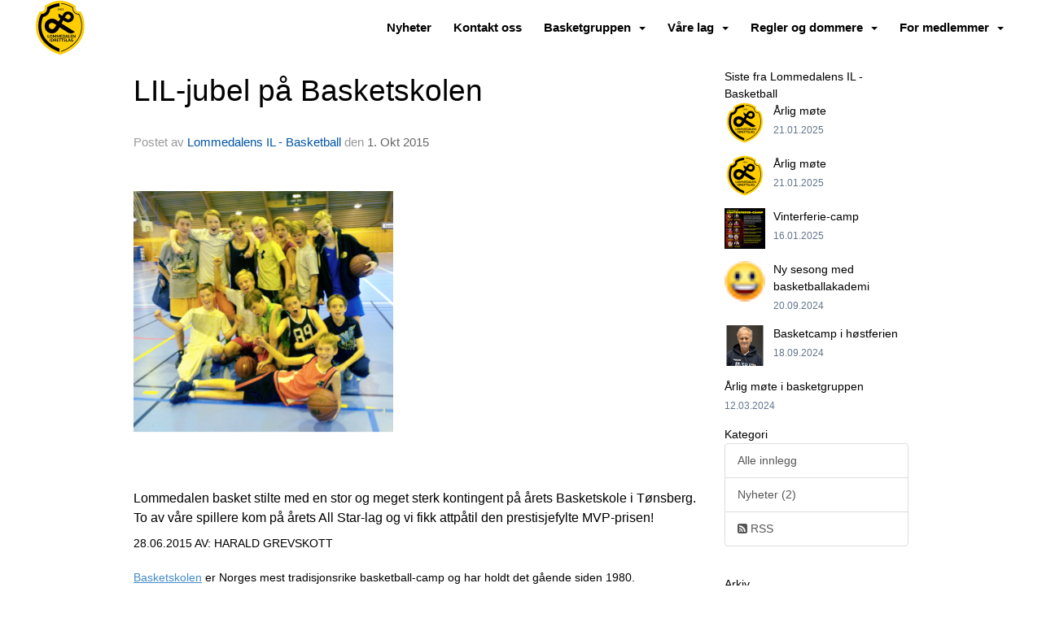

--- FILE ---
content_type: text/html
request_url: https://basketball.lil.no/next/blog/post/56267/lil-jubel-pa-basketskolen?ispage=true
body_size: 60612
content:

<!DOCTYPE html>
<html lang="no">
<head>
    <meta charset="utf-8" />
    <meta name="viewport" content="width=device-width, initial-scale=1.0" />
    
    <title>LIL-jubel p&#xE5; Basketskolen</title>
    <link rel="shortcut icon" href="/files/favicon/200000195/1324/2024/9/17/7886af4a-45a2-4416-9ca8-27b46a1e2572.jpg" type="image/x-icon" />
<script>
    (function () {
        var site = {"site":{"siteId":1324,"nifOrgSyncActive":false,"orgId":52890,"federationId":0,"applicationId":200000195,"applicationLogo":"https://cdn-bloc.no/background/200000195/394/2018/10/9/idrettenonline-logo.png","siteProfileUserId":1100642983,"siteProfileUserName":"Lommedalens IL - Basketball ","sitename":"Lommedalen IL - Basketball","domain":"basketball.lil.no","mainSite":{"siteId":1234,"nifOrgSyncActive":false,"orgId":20107,"federationId":0,"applicationId":200000195,"applicationLogo":null,"siteProfileUserId":1100642979,"siteProfileUserName":"Lommedalen IL","sitename":"Lommedalen IL","domain":"lil.idrettenonline.no","mainSite":null}},"mininetwork":{"siteId":1324,"miniNetworkId":63,"miniNetworkTitle":"Lommedalens IL","domain":"basketball.lil.no","userId":1100642983,"mainSiteId":1234,"siteIdForMemberDetails":1234,"siteIdForEconomy":1234},"isoCode":"nb-no","updateTime":"2026-01-23T19:45:56.3560603+01:00","dateFormat":"dd.mm.yy","webApiEndpoint":"https://webapi.webfarm3.bloc.no"};
        var siteContext = {"site":{"siteId":1324,"nifOrgSyncActive":false,"orgId":52890,"federationId":0,"applicationId":200000195,"applicationLogo":"https://cdn-bloc.no/background/200000195/394/2018/10/9/idrettenonline-logo.png","siteProfileUserId":1100642983,"siteProfileUserName":"Lommedalens IL - Basketball ","sitename":"Lommedalen IL - Basketball","domain":"basketball.lil.no","mainSite":{"siteId":1234,"nifOrgSyncActive":false,"orgId":20107,"federationId":0,"applicationId":200000195,"applicationLogo":null,"siteProfileUserId":1100642979,"siteProfileUserName":"Lommedalen IL","sitename":"Lommedalen IL","domain":"lil.idrettenonline.no","mainSite":null}},"mininetwork":{"siteId":1324,"miniNetworkId":63,"miniNetworkTitle":"Lommedalens IL","domain":"basketball.lil.no","userId":1100642983,"mainSiteId":1234,"siteIdForMemberDetails":1234,"siteIdForEconomy":1234},"isoCode":"nb-no","updateTime":"2026-01-23T19:45:56.3560603+01:00","dateFormat":"dd.mm.yy","webApiEndpoint":"https://webapi.webfarm3.bloc.no"};
        var userContext = {"mainProfile":{"userId":0,"guid":"","username":"","firstname":"","lastname":"","sex":0,"image":"","profileTypeId":0,"ParentUserId":null,"isPrimaryAccount":false},"currentProfile":{"userId":0,"guid":"","username":"","firstname":"","lastname":"","sex":0,"image":"","profileTypeId":0,"ParentUserId":null,"isPrimaryAccount":false},"accountId":0,"email":"","isWebmaster":false,"isPublisher":false,"isDevAdmin":false,"isNetworkAdmin":false,"updateTime":"2026-01-23T19:45:56.3561741+01:00"};
        var themeCollectionContext = {"id":0,"name":null,"thumbnail":null,"header":{"id":183,"lastModified":"2024-09-17T08:47:47.1388382Z","title":"Idretten Online - Grønn","favIcon":"/files/favicon/200000195/1324/2024/9/17/7886af4a-45a2-4416-9ca8-27b46a1e2572.jpg","siteId":394,"image":"http://content.bloc.net/Files/SiteID/500/menutemplate/gron.png","updateTime":"0001-01-01T00:00:00","css":"","creator":null,"isPublic":false,"about":""},"logo":{"lastModified":"2022-11-18T09:47:01.959478Z","fileName":"https://azure.content.bloc.net/logo/200000195/1324/2022/11/9/638035771282195659basket_front.jpg","uploadTime":"2022-11-09T07:52:08.5164379+01:00","imageWidth":1731,"imageHeight":298,"logoTopPosition":0,"logoLeftPosition":0,"logoMarginBottom":0,"logoCustomWidth":1320,"logoCustomHeight":227,"containerHeight":227,"containerWidth":1320,"logoVisibility":"always","disabled":true,"wrapperWidth":"100%","wrapperBackgroundColor":"","url":"/","wrapperMarginLeft":"0px","wrapperMarginRight":"0px","wrapperMarginTop":"0px","wrapperMarginBottom":"0px","wrapperBackgroundImage":"","wrapperBackgroundThemePosition":"","wrapperBackgroundThemeRepeat":"","wrapperBackgroundThemeFixedImage":"scroll","wrapperBackgroundThemeSize":""},"background":{"id":73,"lastModified":"2022-11-18T10:23:46.8029751Z","categoryId":2,"title":"White","backgroundThemefile":"","backgroundThemeRepeat":"no-repeat","backgroundThemeColor":"rgb(255, 255, 255)","backgroundThemeFixedImage":"scroll","backgroundThemePosition":"","backgroundThemeSize":"cover"},"widgetAppearance":{"id":0,"lastModified":"2022-11-09T06:54:33.6633422Z","name":null,"enableWidgetAppearanceBorderRadius":true,"contentBorderColor":"#ffffff","contentFontColor":"#000000","contentBorderWidth":"0","contentBgColor":"#ffffff","paddingTop":"#ffffff","paddingBottom":"0px","paddingLeft":"0px","paddingRight":"0px","wbgcolor":"#ffffff","wBoxedBorderColor":"#e7e7e7","wHeaderBgColor":"#145d95","wBaseFontColor":"#000000","wHeaderFontColor":"#000000","wHeaderTextAlign":"left","wCornerRadius":"5px","contentBorderRadius":"0px","wHeaderFontSize":"18px","wHeaderFontWeight":"bold","wHeaderFontFamily":"","wHeaderLinkColor":"#ffffff","wHeaderPadding":"8px 10px","headerPaddingTop":"8px","headerPaddingRight":"10px","headerPaddingBottom":"8px","headerPaddingLeft":"10px","wContentPadding":"10px","contentPaddingTop":"10px","contentPaddingBottom":"10px","contentPaddingLeft":"10px","contentPaddingRight":"10px","wBoxedBorderWidth":"1px","wBoxedBorderStyle":"solid","wHeaderBorderWidth":"0","wHeaderBorderStyle":"none","wHeaderBorderColor":"#e7e7e7","wContentBorderWidth":"0","wContentBorderStyle":"none","wContentBorderColor":"#e7e7e7","siteLinkColor":"#0054a6","siteLinkHoverColor":"#0054a6","siteLinkActiveColor":"#0054a6","siteLinkVisitedColor":"#0054a6"},"font":{"lastModified":"0001-01-01T00:00:00","headingTextTransform":"none","headingFontColor":"","baseFontStyle":"normal","baseFontSize":"12px","baseFontFamily":"Arial, Helvetica, sans-serif","baseFontColor":"#000000","baseFontWeigthForJson":"normal","headingFontFamilyJson":"Arial, Helvetica, sans-serif","headingFontStyleJson":"normal","headingFontWeightJson":"bold","fontLineHeightJson":"normal","headingLineHeight":"1.1","headingLetterSpacing":null,"baseFontLetterSpacing":null},"form":{"lastModified":"0001-01-01T00:00:00","enableFormControlBorderRadius":false,"smallFormControlBorderRadius":"3px","defaultFormControlBorderRadius":"4px","largeFormControlBorderRadius":"6px"},"navigation":{"lastModified":"2024-09-17T08:47:40.3048081Z","templateId":0,"height":"","fontWeight":"bold","borderRadius":"0px 0px 0px 0px","borderTopLeftRadius":"0px","borderTopRightRadius":"0px","borderBottomRightRadius":"0px","borderBottomLeftRadius":"0px","submenuWidth":"160px","navOutherWidth":"1200px","navInnerWidth":"1200px","width":"","logoImage":"https://cdn-bloc.no/background/200000195/1324/2024/9/17/image001_4d1c3795_4573_4227_9361_bd15b3332491.jpg","mobileLogoImage":"","logoImageHeight":"68px","placementPosition":"belowLogoContainer","paddingLeft":"16px","paddingRight":"7px","paddingTop":"8px","paddingBottom":"8px","marginLeft":"0px","marginRight":"0px","marginTop":"16px","marginBottom":"16px","navOuterMarginTop":"0px","navOuterMarginRight":"0px","navOuterMarginBottom":"0px","navOuterMarginLeft":"0px","color":"","background":"rgb(255, 255, 255)","border":"#101010","linkColor":"rgb(0, 0, 0)","linkHoverColor":"rgb(255, 220, 10)","linkHoverBackground":"rgba(255, 255, 255, 0)","linkActiveColor":"rgb(255, 220, 10)","linkActiveBackground":"rgba(255, 255, 255, 0)","linkDisabledColor":"","linkDisabledBackground":"","brandColor":"","brandHoverColor":"","brandHoverBackground":"","brandText":"","brandVisibility":"always","brandUrl":"https://www.lil.no/","brandMargins":"0px 0px 0px 0px","mobileBrandMargins":"0px 0px 0px 0px","toggleHoverBackground":"","toggleIconBarBackground":"","toggleBorderColor":"","alwaysUseToggler":false,"borderWidth":"0px","fontFamily":"","textTransform":"none","backgroundImage":"","fontSize":"15px","textAlignment":"right","stickyTop":false},"style":{"id":0,"lastModified":"0001-01-01T00:00:00","name":null,"sex0":"#41a3d5","sex1":"#0178cc","sex2":"#ea1291","borderRadiusBase":"4px","borderRadiusSmall":"3px","borderRadiusLarge":"6px","linkColor":"#0054a6","linkHoverColor":"#0054a6","linkActiveColor":"#0054a6","linkVisitedColor":"#0054a6"},"canvas":{"id":0,"lastModified":"2022-11-09T06:54:45.6007949Z","logoContainerSize":"984px","navContainerSize":"984px","contentSize":"1200px","contentBackgroundColor":"Transparent","contentMarginTop":"0px","contentMarginBottom":"0px","contentPaddingTop":"16px","contentPaddingBottom":"16px","contentPaddingLeft":"16px","contentPaddingRight":"16px","sectionPaddingTop":"16px","sectionPaddingBottom":"0px","sectionPaddingLeft":"16px","sectionPaddingRight":"16px","columnPaddingTop":"0","columnPaddingBottom":"0","columnPaddingLeft":"8","columnPaddingRight":"8","logoContainerFloat":"none","navContainerFloat":"none","contentFloat":"none"},"buttons":{"id":0,"lastModified":"0001-01-01T00:00:00","name":null,"defaultButtonBackgroundColor":"#f0f0f0","defaultButtonTextColor":"#333333","defaultButtonBorderColor":"#cccccc","primaryButtonBorderColor":"#357ebd","primaryButtonBackgroundColor":"#428bca","primaryButtonTextColor":"#ffffff","dangerButtonBackgroundColor":"#d9534f","dangerButtonTextColor":"#ffffff","dangerButtonBorderColor":"#d43f3a","successButtonBackgroundColor":"#5cb85c","successButtonTextColor":"#ffffff","successButtonBorderColor":"#4cae4c","defaultButtonBorderWidth":"#1px","defaultButtonBorderRadius":"#4px","successButtonBorderRadius":"4px","successButtonBorderWidth":"1px","primaryButtonBorderRadius":"4px","primaryButtonBorderWidth":"1px","warningButtonBackgroundColor":"#f0ad4e","warningButtonBorderColor":"#eea236","warningButtonBorderRadius":"4px","warningButtonBorderWidth":"1px","warningButtonTextColor":"#ffffff","dangerButtonBorderRadius":"4px","dangerButtonBorderWidth":"1px","infoButtonBackgroundColor":"#5bc0de","infoButtonBorderColor":"#46b8da","infoButtonBorderRadius":"4px","infoButtonBorderWidth":"1px","infoButtonTextColor":"#ffffff"},"topbar":{"lastModified":"0001-01-01T00:00:00","topbarExtendedMenuJson":null,"topbarExtendedMenuIsEnabled":false,"topbarExtendedMenuTitle":null,"topbarTemplate":"Minimal","displayTopbarComponent":"true","displayLanguagePicker":false,"displaySignup":false,"displaySignin":true,"displaySearch":true,"displayFAQ":true,"displaySearchForAdministrators":false,"displayNetworkMenu":false,"displayPublishingToolV2":0,"displayPublishingTool":true,"displayMessageIcon":true,"displayAdminModusTool":true,"networkMenuTitle":"Skånland OIF","logo":"","logoLink":"","faqLink":"/elearning/overview","hideOnScroll":false,"backgroundColor":"#000000","backgroundHoverColor":"#2e2e2e","linkColor":"#9d9d9d","linkHoverColor":"#ffffff","borderColor":"#333"},"footer":{"id":0,"lastModified":"0001-01-01T00:00:00","name":null,"imagePath":null,"widgetPageFooterPageId":0,"footerCode":"","footerPoweredByBloc":true,"footerLinkFontSize":"14px","footerLinkFontWeight":"bold","footerLinkColor":"white","footerPadding":"20px 10px 100px 10px","footerBackgroundColor":"Transparent","footerTextColor":"white"},"frontpage":{"type":1,"pageId":10260,"url":"/p/10260/nyheter","newsFeedAsFrontpageForSignedInUsers":false},"settings":{"siteHasPOSModule":false,"siteHasWebsiteModule":true,"siteHasFileArchive":false,"siteHasEventModule":true,"siteHasStatsModule":true,"siteHasMemberAdministrationModule":true,"siteHasNewsletter":true,"siteHasBannerAdsFromNetwork":0,"websiteIsOnline":true,"googleTag":"","googleAnalyticsTrackId":"UA-134987986-1","googleAnalyticsTrackIdV4":"","facebookPixelId":"","twitterShareBtn":false,"noRobots":false,"robotTxtInfoSiteMapJson":"{\"siteMapForWidgetPages\":true,\"siteMapForEvents\":true,\"siteMapForClassifieds\":true,\"siteMapForBlogPosts\":true,\"siteMapForForum\":true,\"RobotsTxt\":\"\"}","signinRule_UrlToView":null,"paymentPackage":"Basic","signInRule_WhoCanSignIn":0,"signInRule_FacebookLogin":0,"signInRule_WithBankId":0,"signUpRule_WhoCanSignUp":0,"signupRule_SignupWithFacebook":0,"mainCompetitionId":0,"pluginNewsletterPopupIsActive":null},"bootstrap":{"screen_xs_min":"480px","screen_sm_min":"768px","screen_md_min":"992px","screen_lg_min":"1200px","screen_lg_max":"2048","screen_xs_max":"767px","screen_sm_max":"991px","screen_md_max":"1199px"},"localization":{"isocode":"nb-no","languageId":4,"googleTranslateISO":"no","winCode":"NO","macCode":"no_NB","htmlLang":"no","froalaLangCode":"nb","ll_CC":"nb_NO","backuplanguage":"en-us","languageName":"Norwegian","flag":"flags/no.gif","nativeName":"Norsk Bokmål","timeZone":"W. Europe Standard Time"},"customHTML":{"headHtml":"","bodyData":"","footerData":""},"websiteArticleSettings":{"displayRightColMyLastPost":true,"displayRightColArticleCategories":true,"displayRightColArticlePostSortedByYear":true}};

        function createProtectedProxy(obj) {
            return new Proxy(obj, {
                set(target, key, value) {
                    const error = new Error();
                    const stackTrace = error.stack || '';
                    console.warn(`Attempted to set ${key} to ${value}. Stack trace:\n${stackTrace}`);
                    return true;
                },
            });
        }

        window.safeProxy = new Proxy({
            Site: createProtectedProxy(site),
            SiteContext: createProtectedProxy(siteContext),
            UserContext: createProtectedProxy(userContext),
            ThemeCollectionContext: createProtectedProxy(themeCollectionContext)
        }, {
            set(target, key, value) {
                if (key === 'Site' || key === 'SiteContext' || key === 'UserContext' || key === 'ThemeCollectionContext') {
                    console.log(`Attempted to set ${key} to ${value}`);
                    return true;
                }
                target[key] = value;
                return true;
            },
        });

        window.Site = window.safeProxy.Site;
        window.SiteContext = window.safeProxy.SiteContext;
        window.UserContext = window.safeProxy.UserContext;
        window.ThemeCollectionContext = window.safeProxy.ThemeCollectionContext;
    })();
</script>

    <script>
        // Used to defer background-image in css
        window.onload = (e) => document.body.classList.add('loaded');
    </script>

    <script src="/next/js/vendors/jquery/jquery.min.js"></script>
    <script src="https://oldjs.bloc.net/scripts/bloc-primer.js"></script>



    <link rel="stylesheet" crossorigin="anonymous" href="https://vue.webfarm3.bloc.no/frontend/2.265.0/frontend.css">



<script type="module" crossorigin="anonymous" src="https://vue.webfarm3.bloc.no/frontend/2.265.0/index.js"></script>
    
    

	<link rel="canonical" href="https://basketball.lil.no/next/blog/post/56267/lil-jubel-pa-basketskolen" />
	<meta property="fb:app_id" content="377020078234768" />
	<meta property="og:type" content="article" />
	<meta property="og:url" content="https://basketball.lil.no/next/blog/post/56267/lil-jubel-pa-basketskolen" />
	<meta property="og:image:secure_url" content="https://cdn-bloc.no/oldfileserver9/photo/original/2015/10/1/2015100101214352964-42.png?maxwidth=1080&amp;q=90" />
	<meta property="og:image" content="https://cdn-bloc.no/oldfileserver9/photo/original/2015/10/1/2015100101214352964-42.png?maxwidth=1080&amp;q=90" />
	<meta property="og:image:height" content="1080" />
	<meta property="og:image:width" content="1080" />
	<meta property="og:title" content="LIL-jubel p&#xE5; Basketskolen" />

	<meta property="og:description" content="Lommedalen basket stilte med en stor og meget sterk kontingent p&#xE5; &#xE5;rets Basketskole i T&#xF8;nsberg. To av v&#xE5;re spillere kom p&#xE5; &#xE5;rets All Star-lag og vi fikk attp&#xE5;til den prestisjefylte..." />

	<meta property="og:site_name" content="Lommedalen IL - Basketball" />
	<meta property="fb:admins" content="856635617,518553527" />


    
    

    
    

    
<meta name="robots" content="noindex" />







</head>
<body class="requires-bootstrap-css">
    <!-- FrontendBaseLayout-->
    <style>
        @media only screen and (min-width : 768px) {
            #logo {
                position: absolute;
            }
        }
        #logoWrapper {
            background-size: var(--theme-logo-wrapper-bg-size);
            background-color: var(--theme-logo-wrapper-bg-color);
            background-repeat: var(--theme-logo-wrapper-bg-repeat);
            background-position: var(--theme-logo-wrapper-bg-position);
            background-attachment: var(--theme-logo-wrapper-bg-attachment);
            width: calc(var(--theme-logo-wrapper-width) - var(--theme-logo-wrapper-margin-right) - var(--theme-logo-wrapper-margin-left));
            margin: var(--theme-logo-wrapper-margin-top) auto var(--theme-logo-wrapper-margin-bottom);
            float: var(--theme-logo-logo-container-float);
            max-width: 100%;
        }

        #logoContainer {
            width: 100%;
            margin: 0 auto;
            position: relative;
            overflow: hidden;
            max-width: var(--theme-logo-container-width);
        }

        #logo img {
            max-width: 100%;
        }
        /* Logo when mobile*/
        @media (max-width: 767px) {
            #logoContainer {
                height: auto !important;
            }
            #logo {
                padding-top: 0;
                position: static !important;
            }
            #logo img {
                height: auto !important;
            }
        }
    </style>
<style>

        .navbar-brand-image img {
            height:50px;
        }
            @media (max-width: 767px) {

                .navbar-brand-image img {
                    height:50px;
                }
            
            body { 
                padding-top:45px !important;
            }
                }
</style>
<style>
    .bloc-skip-nav-link {
            position: absolute;
            z-index: 99999999;
            left: 0px;
            top: 0px;
            text-decoration: underline;
            color: white !important;
            background-color: #000;
            padding: 0.75rem 1.5rem;
            border-bottom-right-radius: 0.5rem;
            transform: rotateY(90deg);
            transform-origin: left;
            transition: all .2s ease-in-out;
        }

        .bloc-skip-nav-link:focus {
            transform: rotateY(0deg);
            color: white;
            left: 2px;
            top: 2px;
            outline: 1px solid #fff;
            outline-offset: 2px;
            box-shadow: 0 0 0 2px #000, 0 0 0 3px #fff;
        }
        @media (prefers-reduced-motion: reduce) {
            .bloc-skip-nav-link {
                transition: none !important;
            }
        }
</style>

<style id="bloc-navbar-style">
	/*
        Navigation
        Variables needs to be placed on body tag, because we also use them in widgets.

        NB! Do not edit without making the same changes in
        Bloc.Vue\src\components\Theme\ThemeMainMenu.vue
    */
    body {

        /* Size */
        --theme-mainmenu-outer-width: 1200px;
        --theme-mainmenu-outer-margin-top: 0px;
        --theme-mainmenu-outer-margin-bottom: 0px;
        --theme-mainmenu-inner-width: 1200px;

        /* Font */
        --theme-mainmenu-font-size: 15px;
        --theme-mainmenu-font-family: ;
        --theme-mainmenu-font-weight: bold;
        --theme-mainmenu-text-transform: none;
        --theme-mainmenu-color: ;

        /* Background */
        --theme-mainmenu-background: rgb(255, 255, 255);

        /* Border */
        --theme-mainmenu-border: #101010;
        --theme-mainmenu-border-radius: 0px 0px 0px 0px;
        --theme-mainmenu-border-top-left-radius: 0px;
        --theme-mainmenu-border-top-right-radius: 0px;
        --theme-mainmenu-border-bottom-right-radius: 0px;
        --theme-mainmenu-border-bottom-left-radius: 0px;
        --theme-mainmenu-border-width: 0px;

        /* Brand */
        --theme-mainmenu-brand-margins: 0px 0px 0px 0px;
        --theme-mainmenu-brand-hover-color: ;
        --theme-mainmenu-brand-hover-background: ;
        --theme-mainmenu-mobile-brand-margins: 0px 0px 0px 0px;

        /* Link */
        --theme-mainmenu-link-color: rgb(0, 0, 0);
        --theme-mainmenu-link-hover-color: rgb(255, 220, 10);
        --theme-mainmenu-link-hover-background: rgba(255, 255, 255, 0);
        --theme-mainmenu-link-active-color: rgb(255, 220, 10);
        --theme-mainmenu-link-active-background: rgba(255, 255, 255, 0);

        /* Toggle */
        --theme-mainmenu-toggle-border-color: ;
        --theme-mainmenu-toggle-hover-background: ;

        /* Padding */
        --theme-mainmenu-padding-top: 8px;
        --theme-mainmenu-padding-bottom: 8px;
        --theme-mainmenu-padding-left: 16px;
        --theme-mainmenu-padding-right: 7px;

        /* Margin */
        --theme-mainmenu-margin-top: 16px;
        --theme-mainmenu-margin-bottom: 16px;
        --theme-mainmenu-margin-left: 0px;
        --theme-mainmenu-margin-right: 0px;
        /* Submenu */
        --theme-mainmenu-submenu-width: 160px;

        /* Logo */
        --theme-mainmenu-logo-height: 68px;
        --theme-mainmenu-toggle-icon-bar-background: ;
    }


    .navContainer {
        margin-top: var(--theme-mainmenu-outer-margin-top);
        margin-bottom: var(--theme-mainmenu-outer-margin-bottom);
        font-size: var(--theme-mainmenu-font-size, inherit);
		width: var(--theme-mainmenu-outer-width, 984px);
		max-width:100%;
    }
	/* Navbar */
    .bloc-navbar {
		font-family: var(--theme-mainmenu-font-family, inherit) !important;
		background-image: var(--theme-mainmenu-background-image, none);
        background-color: var(--theme-mainmenu-background);
		text-transform: var(--theme-mainmenu-text-transform, normal);
        font-weight: var(--theme-mainmenu-font-weight, normal);
        border-color: var(--theme-mainmenu-border);
        border-width: var(--theme-mainmenu-border-width);
    }
    .bloc-navbar .container-fluid {
        /* todo: add the default value for container-fluid or canvas here. */
        width:var(--theme-mainmenu-inner-width, 984px);
		max-width:100%;
    }


	/* Brand */

    .bloc-navbar .navbar-brand img {
        margin:8px;
        border-radius:2px;
        height:32px;
        max-height:32px;
    }
@media only screen and (max-width: 767px) {.bloc-navbar .navbar-brand {height: auto;} .bloc-navbar .navbar-brand img {margin: var(--theme-mainmenu-mobile-brand-margins);height:50px;max-height:50px;}}

	@media only screen and (min-width: 768px) {.bloc-navbar .navbar-brand img {margin: var(--theme-mainmenu-brand-margins);height: var(--theme-mainmenu-logo-height); max-height:none;}}
    .bloc-navbar .gtranslate_menu_class {
        float: right;
        padding-left: var(--theme-mainmenu-padding-left);
        padding-right: var(--theme-mainmenu-padding-right);
        padding-top: var(--theme-mainmenu-padding-top);
        padding-bottom: var(--theme-mainmenu-padding-bottom);
        margin-left: var(--theme-mainmenu-margin-left);
        margin-right: var(--theme-mainmenu-margin-right);
        margin-top: var(--theme-mainmenu-margin-top);
        margin-bottom: var(--theme-mainmenu-margin-bottom);
    }
	.bloc-navbar .navbar-brand:hover,
	.bloc-navbar .navbar-brand:focus {
		color:var(--theme-mainmenu-brand-hover-color);
		background-color: var(--theme-mainmenu-brand-hover-background);
	}
	/* Text */
	.bloc-navbar .navbar-text {
		color: var(--theme-mainmenu-color);
	}
    .bloc-navbar .navbar-brand.navbar-brand-image,
    .bloc-navbar .navbar-brand.navbar-brand-image:focus,
    .bloc-navbar .navbar-brand.navbar-brand-image:active,
    .bloc-navbar .navbar-brand.navbar-brand-image:hover{
        height:auto;
        background-color:transparent;
    }

	/* Navbar links */
	.bloc-navbar .navbar-nav > li > a,
    .bloc-navbar .navbar-brand {
		color: var(--theme-mainmenu-link-color);
        font-weight:var(--theme-mainmenu-font-weight);
	}
	.bloc-navbar .navbar-nav > li > a:hover,
	.bloc-navbar .navbar-nav > li > a:focus,
    .bloc-navbar .navbar-brand:hover,
    .bloc-navbar .navbar-brand:focus {
		color: var(--theme-mainmenu-link-hover-color);
		background-color: var(--theme-mainmenu-link-hover-background);
	}
	.bloc-navbar .navbar-nav > .active > a,
	.bloc-navbar .navbar-nav > .active > a:hover,
	.bloc-navbar .navbar-nav > .active > a:focus,
    .bloc-navbar .navbar-brand:active,
    .bloc-navbar .navbar-brand:hover,
    .bloc-navbar .navbar-brand:focus {
		color: var(--theme-mainmenu-link-active-color);
		background-color: var(--theme-mainmenu-link-active-background);
	}
	.bloc-navbar .navbar-nav > .open > a,
	.bloc-navbar .navbar-nav > .open > a:hover,
    .bloc-navbar .navbar-nav > .open > a:focus {
        background-color: var(--theme-mainmenu-link-active-background);
        color:var(--theme-mainmenu-link-active-color) !important;
    }
	/* Navbar Toggle */
	.bloc-navbar .navbar-toggle {
		border-color: var(--theme-mainmenu-link-color);
	}
	.bloc-navbar .navbar-toggle:hover,
	.bloc-navbar .navbar-toggle:focus {
        border-color: var(--theme-mainmenu-link-hover-color);
		background-color: var(--theme-mainmenu-link-hover-background);
	}
	.bloc-navbar .navbar-toggle .icon-bar {
		background-color: var(--theme-mainmenu-link-color);
	}
    .bloc-navbar .navbar-toggle:hover .icon-bar,
    .bloc-navbar .navbar-toggle:focus .icon-bar {
		background-color: var(--theme-mainmenu-link-hover-color);
	}
	/* Navbar Collapsable */
	.bloc-navbar .navbar-collapse,
	.bloc-navbar .navbar-form {
		border-color: var(--theme-mainmenu-border);
	}
	.bloc-navbar .navbar-collapse {
		max-height:none;
	}
	/* Navbar Link (not used in main menu ) */
	.bloc-navbar .navbar-link {
		color: var(--theme-mainmenu-link-color);
	}
	.bloc-navbar .navbar-link:hover {
		color: var(--theme-mainmenu-link-hover-color);
	}
	/* Dropdowns */
	.bloc-navbar .dropdown-menu {
		color: var(--theme-mainmenu-color) !important;
		background-color: var(--theme-mainmenu-background);
        border-top:0;
	}
	.bloc-navbar .dropdown-menu > li > a {
		color: var(--theme-mainmenu-link-color);
	}
	.bloc-navbar .dropdown-menu > li > a:hover,
	.bloc-navbar .dropdown-menu > li > a:focus {
		color: var(--theme-mainmenu-link-hover-color);
		background-color: var(--theme-mainmenu-link-hover-background);
	}
	.bloc-navbar .navbar-nav .open .dropdown-menu > .active > a,
	.bloc-navbar .navbar-nav .open .dropdown-menu > .active > a:hover,
	.bloc-navbar .navbar-nav .open .dropdown-menu > .active > a:focus {
		color: var(--theme-mainmenu-link-active-color);
		background-color: var(--theme-mainmenu-link-active-background);
	}
	.bloc-navbar .has-link > a.caret-trigger {
		padding-left: 0;
	}
    .bloc-navbar b.caret {
		margin-left:10px;
	}
    .bloc-navbar .fa.fa-plus {
		line-height:20px;
	}

	#toggle-mobile-menu {
		display: none;
	}

	/* TABS AND DESKTOP ONLY */
	@media (min-width: 768px) {

        .bloc-navbar {
            border-top-left-radius: var(--theme-mainmenu-border-top-left-radius);
            border-top-right-radius: var(--theme-mainmenu-border-top-right-radius);
            border-bottom-right-radius: var(--theme-mainmenu-border-bottom-right-radius);
            border-bottom-left-radius: var(--theme-mainmenu-border-bottom-left-radius);
		}
        .bloc-navbar .navbar-brand img {
            border-top-left-radius: var(--theme-mainmenu-border-radius);
            border-bottom-left-radius: var(--theme-mainmenu-border-radius);
        }
		.bloc-navbar {
			min-height:0 !important;
		}
        .bloc-navbar .navbar-header > a.navbar-brand {
				padding-top:var(--theme-mainmenu-padding-top);

				padding-bottom:var(--theme-mainmenu-padding-bottom);
        }
		.bloc-navbar .navbar-nav > li > a {
			color: rgb(0, 0, 0);
				padding-left:var(--theme-mainmenu-padding-left);

				padding-right:var(--theme-mainmenu-padding-right);

				padding-top:var(--theme-mainmenu-padding-top);


				padding-bottom:var(--theme-mainmenu-padding-bottom);



				margin-left:var(--theme-mainmenu-margin-left);


				margin-right:var(--theme-mainmenu-margin-right);

				margin-top:var(--theme-mainmenu-margin-top);

				margin-bottom:var(--theme-mainmenu-margin-bottom);


		}

		.bloc-navbar .navbar-nav .open .dropdown-menu {
			float: right;
            min-width:var(--theme-mainmenu-submenu-width) !important;
		}

		.bloc-navbar .navbar-nav .dropdown-submenu > a:hover:after {
			border-left-color: var(--theme-link-active-color);
		}

		.bloc-navbar .navbar-nav > li.has-link > a,
		.bloc-navbar .navbar-nav > li > a.dropdown-toggle {
			float: left;
		}

		.bloc-navbar .navbar-nav i.fa {
			display: none; /* display none here will hide fa-icons */
		}
        .bloc-navbar .navbar-nav > li > a > i.fa {
			display: inline-block;
		}

		.bloc-navbar .has-link .dropdown-menu {
			right: 0;
			left:auto;
		}

		/* Sub-Submenus */
		.bloc-navbar .dropdown-submenu .dropdown-menu{
			left: 100%;
		}

        .bloc-navbar .navbar-nav.navbar-right > li:last-child .dropdown-submenu .dropdown-menu{
            right: 100%;
            left: auto;
        }

        /* Center align menu */


			.bloc-navbar .navbar-nav {float: right; }


			.bloc-navbar .navbar-nav > li {float: none;display: inline-block;}.bloc-navbar .navbar-nav > li > a.dropdown-toggle {float:none;}.bloc-navbar .navbar .navbar-collapse {text-align: center;}.bloc-navbar .navbar .dropdown-menu{text-align:left; }


	}

    /*
    MOBILE ONLY
	*/

	@media (max-width: 767px) {
        #navContainer .navbar-header {
            display: grid;
            align-items: stretch;
grid-template-columns: 0 min-content auto minmax(min-content, 15%) 0;
        }
        #toggle-mobile-menu {
            display: grid;
            place-items: center;
margin: 0.25rem 0.25rem 0.25rem 1rem;
			color: var(--theme-mainmenu-link-color, var(--theme-link-color, #00F));
        }
            #toggle-mobile-menu:hover {
                color: var(--theme-mainmenu-link-hover-color);
                background-color: var(--theme-mainmenu-link-hover-background);
            }


            /*#toggle-mobile-menu:focus-visible {
                outline: 5px auto -webkit-focus-ring-color;
                outline-offset: -2px;
                box-shadow: 0 0 0 2px var(--theme-link-color), 0 0 0 3px white;
                border-radius: 3px;
            }*/
            #navContainer a.navbar-brand-image {
            margin-right: 2rem;
			margin: 0.25rem 1rem 0.25rem 0.25rem;
        }
        #bloc-navbar-main {
            font-size: 120%;
            display: none;
            position: absolute;
            left: 0;
            width: 100%;
            overflow-y: auto;
            scrollbar-gutter: stable;
            z-index: 1020;
            max-height: calc(100vh - var(--mobile-menu-height, 100px));
            background-color: var(--theme-mainmenu-background);
            margin: 0 !important;
            border-bottom: 2px solid rgba(0, 0, 0, 0.22);
        }
            #bloc-navbar-main::-webkit-scrollbar {
                width: 0;
            }
            #bloc-navbar-main ul.navbar-nav {
				width:100%;
                padding-bottom: 4px;
                margin: 0 !important;
            }
                #bloc-navbar-main ul.navbar-nav > li {
                    border-top-color: rgba(0, 0, 0, 0.22);
					border-top-width: 1px;
                    border-top-style: solid;
                }
                    #bloc-navbar-main ul.navbar-nav > li > a {
                        display: flex;
                        justify-content: space-between;
                        align-items: center;
                        padding: 1.5rem 1rem;
                    }
                        #bloc-navbar-main ul.navbar-nav > li > a > i {
                            margin-top: -1rem;
                            margin-bottom: -1rem;
                        }
        .bloc-navbar .navbar-nav .open .dropdown-menu > li > a {
			color: var(--theme-mainmenu-link-color);
		}

		.bloc-navbar .navbar-nav .open .dropdown-menu > li > a:hover,
		.bloc-navbar .navbar-nav .open .dropdown-menu > li > a:focus {
			color: var(--theme-mainmenu-link-hover-color:);
		}

		.bloc-navbar .navbar-nav .dropdown-submenu > a:hover:after {
			border-top-color: var(--theme-mainmenu-link-active-color);
		}

		.bloc-navbar b.caret {
			display: none;
		}

		.bloc-navbar .navbar-nav .dropdown-submenu > a:after {
			display: none;
		}

		.bloc-navbar .has-link > a.caret-trigger {
			padding-left: 0;
			position: absolute;
			right: 0;
			top: 0;
		}

		.bloc-navbar .has-link > a > i.fa {
			display: none;
		}

		.bloc-navbar .has-link > .caret-trigger > i.fa {
			display: block;
		}

        /*
          Hide the [+] icon on items with sub-sub for mobile view
          Add indent on the sub-sub menu
        */


        .bloc-navbar .menu-depth-0.open .menu-depth-1 ul {
          display:block !important;
        }
        .bloc-navbar .menu-depth-1 .dropdown-toggle i,
        .bloc-navbar .menu-depth-1 .dropdown-toggle b{
          display:none !important;
        }

		.bloc-navbar .menu-depth-0 .dropdown-menu li a {
			padding-left:20px !important;
		}
		.bloc-navbar .menu-depth-1 .dropdown-menu li a {
			padding-left:40px !important;
		}
		.bloc-navbar .menu-depth-1 .dropdown-menu li a:before{
			content:'•  ';
		}
		.bloc-navbar .menu-depth-2 .dropdown-menu li a {
			padding-left:60px !important;
		}
		.bloc-navbar .menu-depth-3 .dropdown-menu li a {
			padding-left:90px !important;
		}
	}
</style>
<script>
	(function () {
		function isChildOf(child, parent) {
			if (parent === null)
				return false;
			let node = child.node;
			while (node !== null) {
                if (node === parent) {
                    return true;
                }
                node = node.parentNode;
			}
			return false;
		}

		function debounce(func, wait) {
			let timeout;
			return function (...args) {
				clearTimeout(timeout);
				timeout = setTimeout(() => func.apply(this, args), wait);
			};
		}

		function updateMenuVariable() {
			const poweredByHeight = document.getElementById('poweredBy')?.clientHeight ?? 0;
			const topbarHeight = document.querySelector('nav.navbar.navbar-minimal')?.clientHeight ?? 0;
			const otherTopbarHeight = document.querySelector('nav.navbar.navbar-default')?.clientHeight ?? 0;
			const navbarHeaderHeight = document.getElementById('navContainer')?.querySelector('.navbar-header')?.clientHeight ?? 0;
			const logoContainerHeight = document.getElementById('logoWrapper')?.clientHeight ?? 0;

			const newValue = poweredByHeight + topbarHeight + (navbarHeaderHeight*2) + logoContainerHeight + otherTopbarHeight;

			document.body.style.setProperty('--mobile-menu-height', `${newValue}px`);
		}

		const debouncedUpdateMenuVariable = debounce(updateMenuVariable, 50);

		const resizeObserver = new ResizeObserver((entries) => {
			for (let entry of entries) {
				if (entry.target === document.body) {
					debouncedUpdateMenuVariable();
				}
			}
		});

		resizeObserver.observe(document.body);

		const mutationObserver = new MutationObserver((mutations) => {
			// Filter out mutations caused by changes to the style element
			if (!mutations.some(mutation => mutation.target.id === 'bloc-navbar-style')) {
				debouncedUpdateMenuVariable();
			}
		});

		mutationObserver.observe(document.body, {
			childList: true,
			subtree: true,
		});

		window.addEventListener('resize', debouncedUpdateMenuVariable);

		function toggleBlocMobileMenu(ev) {
			ev.stopPropagation();
			const toggleBtnIcon = document.getElementById('toggle-mobile-menu').querySelector('span.fa');
			const navbarContent = document.getElementById('bloc-navbar-main');
			const mainContent = document.querySelector('main#content');
			const footerContent = document.querySelector('footer');

			if (navbarContent.style.display === 'block') {
				navbarContent.removeAttribute('style');
				document.body.style.overflow = '';

				
				toggleBtnIcon.classList.add('fa-bars');
				toggleBtnIcon.classList.remove('fa-times')

				// Remove event listeners if present
				mainContent.removeEventListener('click', toggleBlocMobileMenu);
				footerContent?.removeEventListener('click', toggleBlocMobileMenu);
			} else {
				// Open menu (remove scrolling on elements behind the menu)
				document.body.style.overflow = 'hidden';
				navbarContent.style.display = 'block';

				// Toggle the icon to open state
				toggleBtnIcon.classList.add('fa-times');
				toggleBtnIcon.classList.remove('fa-bars')

				navbarContent.getClientRects

				// Make sure the user is fully scrolled up to the menu
				const menuContainer = document.getElementById('navContainer');
				const menuContainerPos = menuContainer.getClientRects()[0]?.top ?? 0;

				// Topbar will be in the way
				const topbarHeight = document.querySelector('nav.navbar.navbar-minimal')?.clientHeight ?? 0;
				const otherTopbarHeight = document.querySelector('nav.navbar.navbar-default')?.clientHeight ?? 0;
				// Logo too, if it's in use
				const logoContainerHeight = document.getElementById('logoWrapper')?.clientHeight ?? 0;

				window.scrollTo(0, menuContainerPos - topbarHeight - otherTopbarHeight - logoContainerHeight);
				
				// Clicking on mainContent or footer should close the menu, but not on the first click (if the menu is in widget, ie. inside mainContent)
				if (!isChildOf(navbarContent, mainContent))
					mainContent.addEventListener('click', toggleBlocMobileMenu, { once: true });
				if (!isChildOf(navbarContent, footerContent))
					footerContent?.addEventListener('click', toggleBlocMobileMenu, { once: true });
			}
		}

		document.addEventListener('DOMContentLoaded', () => {
			console.log('attaching.');
            const toggleMobileMenu = document.getElementById('toggle-mobile-menu');
			if (toggleMobileMenu) {
				// Make sure we don't double-attach
				toggleMobileMenu.removeEventListener('click', toggleBlocMobileMenu);
				toggleMobileMenu.addEventListener('click', toggleBlocMobileMenu);
            }
        });
	})();

</script>
<div id="navContainer" class="navContainer" style="display:block;">
    <a class="bloc-skip-nav-link" href="#bloc-skip-nav">Hopp til sideinnhold</a>
	<nav class="bloc-navbar navbar " role="navigation" style="margin-bottom: 0;">
		<div class="container-fluid">
			<div class="navbar-header">
                        <a 
                            class="navbar-brand nopadding !p-0 navbar-brand-image "
                            href="https://www.lil.no/">
                            
                    <img  src="https://cdn-bloc.no/background/200000195/1324/2024/9/17/image001_4d1c3795_4573_4227_9361_bd15b3332491.jpg?maxwidth=600&height=136&quality=90&scale=both" 
                        width=""
                        height="136"
                        data-src="https://cdn-bloc.no/background/200000195/1324/2024/9/17/image001_4d1c3795_4573_4227_9361_bd15b3332491.jpg?maxwidth=600&height=136&quality=90&scale=both|https://cdn-bloc.no/background/200000195/1324/2024/9/17/image001_4d1c3795_4573_4227_9361_bd15b3332491.jpg?maxwidth=1200&height=272&quality=90&scale=both" 
                        data-src-medium="https://cdn-bloc.no/background/200000195/1324/2024/9/17/image001_4d1c3795_4573_4227_9361_bd15b3332491.jpg?maxwidth=600&height=136&quality=90&scale=both|https://cdn-bloc.no/background/200000195/1324/2024/9/17/image001_4d1c3795_4573_4227_9361_bd15b3332491.jpg?maxwidth=1200&height=272&quality=90&scale=both" 
                        data-src-small="https://cdn-bloc.no/background/200000195/1324/2024/9/17/image001_4d1c3795_4573_4227_9361_bd15b3332491.jpg?maxwidth=600&height=136&quality=90&scale=both|https://cdn-bloc.no/background/200000195/1324/2024/9/17/image001_4d1c3795_4573_4227_9361_bd15b3332491.jpg?maxwidth=1200&height=272&quality=90&scale=both" 
                        data-original-image="https://cdn-bloc.no/background/200000195/1324/2024/9/17/image001_4d1c3795_4573_4227_9361_bd15b3332491.jpg" 
                         title='Menu logo' style='max-width: none;' />
                    

                        </a>
                    <span></span>
                    <a id="toggle-mobile-menu" tabindex="0" role="button" class="btn" onkeypress="if (event.keyCode == 13 || event.key == ' ' || event.code == 'Space') { { this.click(); return false; }}">
                        <span class="sr-only">
                            Veksle navigasjon
                        </span>
                        <span class="fa fa-bars fa-2x"></span>
                    </a>
			</div>
			<div id="bloc-navbar-main">
                <ul class="nav navbar-nav navbar-right">
                    
								<li  data-menuId="17439">
									<a href="/next/p/10260/nyheter" target="">Nyheter</a>
								</li>
								<li  data-menuId="79883">
									<a href="/next/p/51044/kontakt-oss" target="">Kontakt oss</a>
								</li>
								            <li class="dropdown  menu-depth-0" data-menuId="80954">
									            <a class="dropdown-toggle caret-trigger" data-toggle="dropdown" tabindex="0" onkeypress="if (event.keyCode == 13 || event.key == ' ' || event.code == 'Space') { { this.click(); return false; }}" >Basketgruppen<b class="caret hidden-xs"></b><i class="fa visible-xs fa-angle-down fa-2x pull-right"></i></a><ul class='dropdown-menu'>
								<li  data-menuId="27513">
									<a href="/next/p/16535/vil-du-begynne-med-basket" target="">Vil du begynne med basket?</a>
								</li>
								<li  data-menuId="27515">
									<a href="/next/p/16536/treningstider" target="">Treningstider</a>
								</li>
								<li  data-menuId="27510">
									<a href="/next/p/16533/politiattester" target="">Politiattester</a>
								</li>
								<li  data-menuId="91785">
									<a href="/next/p/59943/dokumenter" target="">Dokumenter</a>
								</li></ul>
								            </li>
								            <li class="dropdown  menu-depth-0" data-menuId="80396">
									            <a class="dropdown-toggle caret-trigger" data-toggle="dropdown" tabindex="0" onkeypress="if (event.keyCode == 13 || event.key == ' ' || event.code == 'Space') { { this.click(); return false; }}" >Våre lag<b class="caret hidden-xs"></b><i class="fa visible-xs fa-angle-down fa-2x pull-right"></i></a><ul class='dropdown-menu'>
								<li class="dropdown-submenu has-link menu-depth-1" data-menuId="85366">
									<a href="/next/p/54756/gutter-(etter-arstall-fodt)" target="">Gutter (etter årstall født)<i class="fa fa-angle-down fa-2x hidden-md pull-right" style="padding: 0 8px;"></i></a><ul class='dropdown-menu' >
								<li  data-menuId="85353">
									<a href="/next/p/54746/g-2009" target="">G 2009</a>
								</li>
								<li  data-menuId="85358">
									<a href="/next/p/54750/g-2010-2011" target="">G 2010-2011</a>
								</li>
								<li  data-menuId="85360">
									<a href="/next/p/54752/g-2012" target="">G 2012</a>
								</li>
								<li  data-menuId="85363">
									<a href="/next/p/54753/g-2013" target="">G 2013</a>
								</li>
								<li  data-menuId="85365">
									<a href="/next/p/54755/g-2014" target="">G 2014</a>
								</li>
								<li  data-menuId="136981">
									<a href="/next/p/96248/g-2015-2016" target="">G 2015-2016</a>
								</li></ul>
								</li>
								<li class="dropdown-submenu has-link menu-depth-1" data-menuId="85367">
									<a href="/next/p/54757/jenter-(etter-arstall-fodt)" target="">Jenter (etter årstall født)<i class="fa fa-angle-down fa-2x hidden-md pull-right" style="padding: 0 8px;"></i></a><ul class='dropdown-menu' >
								<li  data-menuId="85354">
									<a href="/next/p/54747/j-2010-2011" target="">J 2010-2011</a>
								</li>
								<li  data-menuId="85357">
									<a href="/next/p/54749/j-2012-2013-2014" target="">J 2012-2013-2014</a>
								</li>
								<li  data-menuId="85364">
									<a href="/next/p/54754/j-2015-2016" target="">J 2015-2016</a>
								</li></ul>
								</li></ul>
								            </li>
								            <li class="dropdown  menu-depth-0" data-menuId="27523">
									            <a class="dropdown-toggle caret-trigger" data-toggle="dropdown" tabindex="0" onkeypress="if (event.keyCode == 13 || event.key == ' ' || event.code == 'Space') { { this.click(); return false; }}" >Regler og dommere<b class="caret hidden-xs"></b><i class="fa visible-xs fa-angle-down fa-2x pull-right"></i></a><ul class='dropdown-menu'>
								<li  data-menuId="27524">
									<a href="/next/p/16542/basketregler" target="">Basketregler</a>
								</li>
								<li  data-menuId="27525">
									<a href="/next/p/16543/dommere-i-lil-basket" target="">Dommere i LIL Basket</a>
								</li></ul>
								            </li>
								            <li class="dropdown  menu-depth-0" data-menuId="28018">
									            <a class="dropdown-toggle caret-trigger" data-toggle="dropdown" tabindex="0" onkeypress="if (event.keyCode == 13 || event.key == ' ' || event.code == 'Space') { { this.click(); return false; }}" >For medlemmer<b class="caret hidden-xs"></b><i class="fa visible-xs fa-angle-down fa-2x pull-right"></i></a><ul class='dropdown-menu'>
								<li  data-menuId="28019">
									<a href="/next/p/16882/medlemskap" target="">Medlemskap</a>
								</li>
								<li  data-menuId="28020">
									<a href="/next/p/16883/treningsavgift" target="">Treningsavgift</a>
								</li>
								<li  data-menuId="28021">
									<a href="/next/p/16884/lisens-og-forsikring" target="">Lisens og forsikring</a>
								</li>
								<li  data-menuId="27516">
									<a href="/next/p/16537/utstyr" target="">Utstyr</a>
								</li></ul>
								            </li>
                </ul>
			</div>
		</div>
	</nav>
</div>
<script src="https://www.bloc.net/next/js/mainmenu.js?v-2026123"  ></script>
        <div class="clearfix"></div>


    
    <div id="app" data-props='{"scope":"","bot":false,"showHeader":false}'></div>
    <main id="content" class="canvas-staticpage">
    <a name="bloc-skip-nav" style="position: absolute; scroll-margin-top: 70px;"></a>
    <div class="layout-canvas">
        








<div class="row">



	<div class="col-sm-9">

		
				<h1 class="blog-title">
					<a href="/next/blog/post/56267/lil-jubel-pa-basketskolen?ispage=true">LIL-jubel på Basketskolen</a>
				</h1>
				<p class="blog-by">
					Postet av 
					<a href="/next/profile/1100642983/lommedalens-il---basketball-">Lommedalens IL - Basketball </a> 
					den 
					<span class="date">1. Okt 2015</span>
				</p>
			







		<div class="blog-entry fr-view">
			<h3><br><img src="https://content.bloc.net/Photo/Original/2015/10/1/2015100101214352964-42.png?width=1024&quality=90" style="font-family: inherit; font-size: 15px; line-height: inherit; font-weight: normal; width: 319px; height: 297px;" width="319" height="297"><br><br></h3><h3>Lommedalen basket stilte med en stor og meget sterk kontingent på årets Basketskole i Tønsberg. To av våre spillere kom på årets All Star-lag og vi fikk attpåtil den prestisjefylte MVP-prisen!</h3><div>28.06.2015 AV: HARALD GREVSKOTT</div><br><a href="http://www.basketskolen.no/">Basketskolen</a> er Norges mest tradisjonsrike basketball-camp og har holdt det gående siden 1980. <br><br><strong>Landets beste trenere</strong><br>Alle trenerne er blant landets aller fremste. Årets camp fant sted i Tønsberg den første uka av sommerferien. I aldersgruppen 10-14 år deltok 200 ivrige basketballspillere fra en rekke steder i landet.<br><br>LIL basket stilte mannsterke på åreets camp. Hele åtte spillere fra årets regionsmestere i G01 og fem fra G02-03.<br><br><strong>Seks fra LIL på Wang</strong><br>Spillerne deltar i grupper sortert etter alder og ferdighetsnivå slik at alle skal få størst mulig utbytte av treningen. Noen spillere blir plukket ut på det såkalte Wang-team, en elitegruppe i samarbeid med Wang Toppidrettsgymnas. Seks spillere fra G01 deltok i årets Wang-gruppe, som i år besto av 20 gutter og tre jenter.<br><br><strong>Bare nesten</strong><br>Mot slutten av Basketskolen er det en rekke konkurranser og kåringer. I skytekonkurransen var hele fem LIL-spillere bare ett elller to treff fra å komme til finalen (topp 10 av 200): Magnus Fornebo fra G02-03 og Gunder Løkkevik Johannessen, Peder Riise Johnsen, Martin Monge Hallan og Arne Marius Thorseth Grevskott fra G01. Ellers vant laget til Martin Monge Hallan sin gruppes 3 mot 3-turnering.<br><br><strong>To All Star og MVP!</strong><br>Til sist kåres hele Basketskolens All Star-lag, et uttrykk både for ferdigheter, innsats, lærevillighet og sosiale bidrag, både på og utenfor banen. Blant de 200 deltakerne fikk LIL basket utrolig nok to av de fem plassene! Både Sigurd Nash Reksen og Arne Marius Thorseth Grevskott, begge fra G01, ble denne hederen til del. Grevskott ble attpåtil kåret til årets MVP (most valuable player).<br><br>Alle våre spillere bidro på en positiv måte, og vi gratulerer alle med innsatsen og prisene!<br><br>Basketskolen har også egen <a href="https://www.facebook.com/basketskolen?fref=ts">Facebookside</a>.<br><br><strong>Våre deltakere</strong><br>LIL baskets deltakere i 2015: G02-03: Emil Svarlien, Joel Fjørtoft, Peder Kristian Odgaard-Jensen, Magnus Fornebo og Kasper Lynne Øvregaard. G01: Peder Riise Johnsen, Stian Finneid Rokne, Martin Monge Hallan, Gunder Løkkevik Johannessen, Fritjof Østgaard, Elias Fjørtoft, Sigurd Nash Reksen og Arne Marius Thorseth Grevskott.
			<div class="clearfix"></div>

		</div>


		<script>
			jQuery(function ($) {
			renderEmbed($('.blog-entry'));
			});
		</script>
		<!-- Customer BEST Nordstrand does not want social stuffs on their blogposts -->
			<hr />









<div class="pull-right" style="width:100px;">
	<div class="fb-share-button" data-href="http://basketball.lil.no//next/blog/post/56267/lil-jubel-pa-basketskolen" data-layout="button_count" data-size="small">
        
        <a target="_blank" href="https://www.facebook.com/dialog/share?app_id=377020078234768&display=popup&href=http%3A%2F%2Fbasketball.lil.no%2F%2Fnext%2Fblog%2Fpost%2F56267%2Flil-jubel-pa-basketskolen" class="fb-xfbml-parse-ignore">
            Del
        </a>
	</div>
</div>
<div class="clearfix"></div>









<div class="clearfix"></div>



<h3 class="h3">Kommentarer</h3>


<ul class="media-list">
</ul>



    <p><b>Logg inn for å skrive en kommentar.</b></p>


	</div>

		<div class="col-sm-3">


<div class="w wBlogPostList">
    <div class="wHeader boxed">
        <h2 class="h2">Siste fra Lommedalens IL - Basketball </h2>
    </div>
    <div class="wContent">

    <div class="media">
                    <a class="media-left" href="/next/blog/post/243266/arlig-mote">
                       <img src="https://cdn-bloc.no/froala/200000195/1324/2025/1/21/638730441266851903lommedalen-logo.png?autorotate=true?autorotate=true&amp;width=100&amp;height=100&amp;mode=pad&amp;scale=both&amp;anchor=center" 
                       width="50" height="50" 
                       data-original-image="https://cdn-bloc.no/froala/200000195/1324/2025/1/21/638730441266851903lommedalen-logo.png?autorotate=true?autorotate=true" class="media-object b-loaded" alt="&#xC5;rlig m&#xF8;te" />
                        
                    </a>
             
            <div class="media-body" style="word-break: break-word;">
                <h4 class="media-heading">
                        <a class="text-inherit" href="/next/blog/post/243266/arlig-mote?ispage=true">&#xC5;rlig m&#xF8;te</a>
                </h4>
                <p class="text-muted-foreground small">
                    21.01.2025
                </p>
            </div>
        </div>
    <div class="media">
                    <a class="media-left" href="/next/blog/post/243262/arlig-mote">
                       <img src="https://cdn-bloc.no/froala/200000195/1324/2025/1/21/lommedalen-logo.png?autorotate=true?autorotate=true&amp;width=100&amp;height=100&amp;mode=pad&amp;scale=both&amp;anchor=center" 
                       width="50" height="50" 
                       data-original-image="https://cdn-bloc.no/froala/200000195/1324/2025/1/21/lommedalen-logo.png?autorotate=true?autorotate=true" class="media-object b-loaded" alt="&#xC5;rlig m&#xF8;te" />
                        
                    </a>
             
            <div class="media-body" style="word-break: break-word;">
                <h4 class="media-heading">
                        <a class="text-inherit" href="/next/blog/post/243262/arlig-mote?ispage=true">&#xC5;rlig m&#xF8;te</a>
                </h4>
                <p class="text-muted-foreground small">
                    21.01.2025
                </p>
            </div>
        </div>
    <div class="media">
                    <a class="media-left" href="/next/blog/post/243069/vinterferie-camp">
                       <img src="https://cdn-bloc.no/froala/200000195/1324/2025/1/16/basketcamp-vinterferien.jpg?autorotate=true?autorotate=true&amp;width=100&amp;height=100&amp;mode=pad&amp;scale=both&amp;anchor=center" 
                       width="50" height="50" 
                       data-original-image="https://cdn-bloc.no/froala/200000195/1324/2025/1/16/basketcamp-vinterferien.jpg?autorotate=true?autorotate=true" class="media-object b-loaded" alt="Vinterferie-camp" />
                        
                    </a>
             
            <div class="media-body" style="word-break: break-word;">
                <h4 class="media-heading">
                        <a class="text-inherit" href="/next/blog/post/243069/vinterferie-camp?ispage=true">Vinterferie-camp</a>
                </h4>
                <p class="text-muted-foreground small">
                    16.01.2025
                </p>
            </div>
        </div>
    <div class="media">
                    <a class="media-left" href="/next/blog/post/238429/ny-sesong-med-basketballakademi">
                       <img src="https://cdn-bloc.no/froala/200000195/1324/2024/9/20/1726818525078.png?autorotate=true?autorotate=true&amp;width=100&amp;height=100&amp;mode=pad&amp;scale=both&amp;anchor=center" 
                       width="50" height="50" 
                       data-original-image="https://cdn-bloc.no/froala/200000195/1324/2024/9/20/1726818525078.png?autorotate=true?autorotate=true" class="media-object b-loaded" alt="Ny sesong med basketballakademi" />
                        
                    </a>
             
            <div class="media-body" style="word-break: break-word;">
                <h4 class="media-heading">
                        <a class="text-inherit" href="/next/blog/post/238429/ny-sesong-med-basketballakademi?ispage=true">Ny sesong med basketballakademi</a>
                </h4>
                <p class="text-muted-foreground small">
                    20.09.2024
                </p>
            </div>
        </div>
    <div class="media">
                    <a class="media-left" href="/next/blog/post/238359/basketcamp-i-hostferien">
                       <img src="https://cdn-bloc.no/froala/200000195/1324/2024/9/18/1726659678912.png?autorotate=true?autorotate=true&amp;width=100&amp;height=100&amp;mode=pad&amp;scale=both&amp;anchor=center" 
                       width="50" height="50" 
                       data-original-image="https://cdn-bloc.no/froala/200000195/1324/2024/9/18/1726659678912.png?autorotate=true?autorotate=true" class="media-object b-loaded" alt="Basketcamp i h&#xF8;stferien" />
                        
                    </a>
             
            <div class="media-body" style="word-break: break-word;">
                <h4 class="media-heading">
                        <a class="text-inherit" href="/next/blog/post/238359/basketcamp-i-hostferien?ispage=true">Basketcamp i h&#xF8;stferien</a>
                </h4>
                <p class="text-muted-foreground small">
                    18.09.2024
                </p>
            </div>
        </div>
    <div class="media">
             
            <div class="media-body" style="word-break: break-word;">
                <h4 class="media-heading">
                        <a class="text-inherit" href="/next/blog/post/230355/arlig-mote-i-basketgruppen?ispage=true">&#xC5;rlig m&#xF8;te i basketgruppen</a>
                </h4>
                <p class="text-muted-foreground small">
                    12.03.2024
                </p>
            </div>
        </div>
    </div>
</div>







<div class="w">
    <div class="wHeader boxed">
        <h2 class="h2">Kategori</h2>
    </div>
    <div class="list-group">
        
            <a class="list-group-item" href="/next/blog/1100642983/lommedalens-il---basketball-">
                Alle innlegg
            </a>
        

        <a class="list-group-item " 
        
       href="/next/blog/1100642983/lommedalens-il---basketball-?cat=Nyheter">
                Nyheter (2)
        </a>


        
       
            <a class="list-group-item" href="/next/blog/rss?uid=1100642983" target="_blank">
                <i class="fa fa-rss-square"></i> RSS
            </a>
        
    </div>
</div>



<div class="w">
    <div class="wHeader boxed">
        <h2 class="h2">Arkiv</h2>
    </div>
  
    <div class="list-group">
        
                <a class="list-group-item" href="/next/blog/1100642983/lommedalens-il---basketball-?year=2025&month=1">
                    Januar 2025 (3)
                </a>
                <a class="list-group-item" href="/next/blog/1100642983/lommedalens-il---basketball-?year=2024&month=0">
                    2024 (5)
                </a>
                <a class="list-group-item" href="/next/blog/1100642983/lommedalens-il---basketball-?year=2020&month=0">
                    2020 (1)
                </a>
                <a class="list-group-item" href="/next/blog/1100642983/lommedalens-il---basketball-?year=2016&month=0">
                    2016 (1)
                </a>
                <a class="list-group-item" href="/next/blog/1100642983/lommedalens-il---basketball-?year=2015&month=0">
                    2015 (10)
                </a>
        
    </div>
</div>
			
			
		</div>
	

	

</div>


    </div>
</main>

  

        <div id="fb-root"></div>
        <script>
            (function (d, s, id) {
                var js, fjs = d.getElementsByTagName(s)[0];
                if (d.getElementById(id)) return;
                js = d.createElement(s); js.id = id;
                js.src = 'https://connect.facebook.net/nb_NO/all.js#xfbml=1&appId=377020078234768&version=v24.0&123';
                fjs.parentNode.insertBefore(js, fjs);
            }(document, 'script', 'facebook-jssdk'));
        </script>
    
    


<script src="https://oldjs.bloc.net/scripts/bloc-core.js" defer></script>










<script>
    $(function () {
      (function(w, d){
       var id='embedly-platform', n = 'script';
       if (!d.getElementById(id)){
         w.embedly = w.embedly || function() {(w.embedly.q = w.embedly.q || []).push(arguments);};
         var e = d.createElement(n); e.id = id; e.async=1;
         e.src = ('https:' === document.location.protocol ? 'https' : 'http') + '://cdn.embedly.com/widgets/platform.js';
         var s = d.getElementsByTagName(n)[0];
         s.parentNode.insertBefore(e, s);
       }
      })(window, document);
    });
</script>
</body>
</html>
